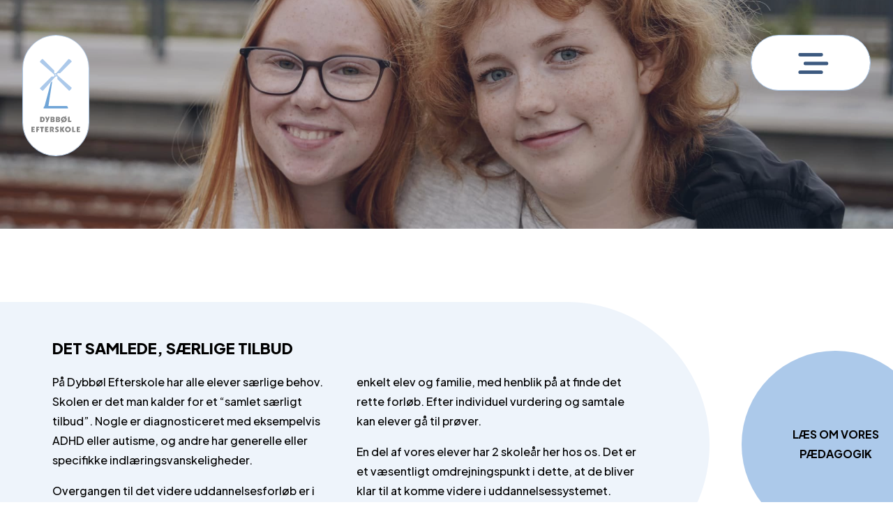

--- FILE ---
content_type: text/css
request_url: https://dybboelefterskole.dk/wp-content/themes/divi-child/style.css?ver=4.27.4
body_size: 96
content:
/*
 Theme Name:     Dybbøl Efterskole
 Theme URI:      https://www.dybboelefterskole.dk/
 Description:    Lavet af Marginal
 Author:         Marginal
 Author URI:     https://marginal.dk/
 Template:       Divi
 Version:        1.0.0
*/
 
 
/* =Theme customization starts here
------------------------------------------------------- */


--- FILE ---
content_type: image/svg+xml
request_url: https://dybboelefterskole.dk/wp-content/uploads/2022/07/Rectangle-38.svg
body_size: 313
content:
<svg xmlns="http://www.w3.org/2000/svg" xmlns:xlink="http://www.w3.org/1999/xlink" width="1043.958" height="548" viewBox="0 0 1043.958 548">
  <defs>
    <filter id="Rectangle_38" x="0" y="0" width="1043.958" height="548" filterUnits="userSpaceOnUse">
      <feOffset dx="-8" dy="9" input="SourceAlpha"/>
      <feGaussianBlur stdDeviation="3" result="blur"/>
      <feFlood flood-opacity="0.161"/>
      <feComposite operator="in" in2="blur"/>
      <feComposite in="SourceGraphic"/>
    </filter>
  </defs>
  <g transform="matrix(1, 0, 0, 1, 0, 0)" filter="url(#Rectangle_38)">
    <rect id="Rectangle_38-2" data-name="Rectangle 38" width="1025.958" height="530" rx="265" transform="translate(17)" fill="#f7f7f7"/>
  </g>
</svg>


--- FILE ---
content_type: image/svg+xml
request_url: https://dybboelefterskole.dk/wp-content/uploads/2022/07/Rectangle-37.svg
body_size: 99
content:
<svg xmlns="http://www.w3.org/2000/svg" width="1922.477" height="650" viewBox="0 0 1922.477 650">
  <path id="Rectangle_37" data-name="Rectangle 37" d="M300,0H1622.477a300,300,0,0,1,300,300V650a0,0,0,0,1,0,0H0a0,0,0,0,1,0,0V300A300,300,0,0,1,300,0Z" fill="#acc9ea"/>
</svg>


--- FILE ---
content_type: image/svg+xml
request_url: https://dybboelefterskole.dk/wp-content/uploads/2022/07/Path-46.svg
body_size: 396
content:
<svg xmlns="http://www.w3.org/2000/svg" width="682.168" height="682.552" viewBox="0 0 682.168 682.552">
  <path id="Path_46" data-name="Path 46" d="M270.707,246.2a24.868,24.868,0,0,0-5.436-15.536l9.953-9.709h35.767L490.82,41.008S476.757,14.063,443.375,0L249.621,221.545a25.506,25.506,0,0,0-3.89-.334,24.861,24.861,0,0,0-15.357,5.306l.4-.863L220.951,215.6V179.829L41.008,0S14.063,14.063,0,47.445L221.3,240.987a25.525,25.525,0,0,0-.545,5.208,24.833,24.833,0,0,0,5.428,15.519l-.529-.244L215.6,271.293H179.829L0,451.236s14.063,26.945,47.445,41.008l193.721-221.5a25.538,25.538,0,0,0,4.565.431,24.846,24.846,0,0,0,14.348-4.549l9.79,10.026v35.767L449.812,492.244s26.945-14.063,41.008-47.445L270.073,251.746a25.009,25.009,0,0,0,.635-5.55m-24.976,9.31a9.31,9.31,0,1,1,9.31-9.31,9.308,9.308,0,0,1-9.31,9.31" transform="translate(275.259) rotate(34)" fill="#fff"/>
</svg>


--- FILE ---
content_type: image/svg+xml
request_url: https://dybboelefterskole.dk/wp-content/uploads/2022/07/Group-7.svg
body_size: 2318
content:
<svg id="Group_7" data-name="Group 7" xmlns="http://www.w3.org/2000/svg" xmlns:xlink="http://www.w3.org/1999/xlink" width="62.529" height="94.071" viewBox="0 0 62.529 94.071">
  <defs>
    <clipPath id="clip-path">
      <rect id="Rectangle_4" data-name="Rectangle 4" width="62.529" height="94.071" fill="none"/>
    </clipPath>
  </defs>
  <g id="Group_6" data-name="Group 6" clip-path="url(#clip-path)">
    <path id="Path_3" data-name="Path 3" d="M38.462,20.552a2.077,2.077,0,0,0-.454-1.3l.831-.811h2.986L56.838,3.422A8.365,8.365,0,0,0,52.877,0L36.7,18.494a2.129,2.129,0,0,0-.325-.028,2.075,2.075,0,0,0-1.282.443l.033-.071-.82-.84V15.011L19.286,0A8.365,8.365,0,0,0,15.863,3.96L34.338,20.117a2.131,2.131,0,0,0-.046.435,2.073,2.073,0,0,0,.453,1.3l-.044-.02-.84.82H30.875L15.863,37.669a8.365,8.365,0,0,0,3.961,3.423L36,22.6a2.132,2.132,0,0,0,.381.036,2.074,2.074,0,0,0,1.2-.38l.817.837V26.08L53.414,41.093a8.365,8.365,0,0,0,3.423-3.961L38.409,21.015a2.088,2.088,0,0,0,.053-.463m-2.085.777a.777.777,0,1,1,.777-.777.777.777,0,0,1-.777.777" transform="translate(-5.086 0)" fill="#acc9ea"/>
    <path id="Path_4" data-name="Path 4" d="M34.077,42.217,32.2,44.09l-7.878,29.7a4.027,4.027,0,0,0-1.368,3.389H54.292s-.119-2.5-1.427-3.151H29.142Z" transform="translate(-7.36 -13.535)" fill="#70a5d7"/>
    <path id="Path_5" data-name="Path 5" d="M0,134.976v-6.913H4.056l.364,1.544H1.86v1.151H3.711v1.4H1.86v1.276H4.574l-.383,1.544Z" transform="translate(0 -41.058)" fill="#828282"/>
    <path id="Path_6" data-name="Path 6" d="M9.146,135.053v-6.99h3.577l.4,1.63H11.006v1.314h1.515v1.486H11.006V134.9Z" transform="translate(-2.932 -41.058)" fill="#828282"/>
    <path id="Path_7" data-name="Path 7" d="M16.146,129.75l.421-1.688h4.565v1.717H19.608v5.12l-1.86.154v-5.3Z" transform="translate(-5.177 -41.058)" fill="#828282"/>
    <path id="Path_8" data-name="Path 8" d="M25.744,134.976v-6.913H29.8l.364,1.544H27.6v1.151h1.851v1.4H27.6v1.276h2.713l-.383,1.544Z" transform="translate(-8.254 -41.058)" fill="#828282"/>
    <path id="Path_9" data-name="Path 9" d="M34.89,135.052v-6.99h2.55a3.2,3.2,0,0,1,1.582.317,1.882,1.882,0,0,1,.758.759,2.278,2.278,0,0,1,.268,1.113,1.759,1.759,0,0,1-1.208,1.766l1.553,2.851-1.917.221-1.726-3.22v3.03Zm1.86-5.447v2.09h.317a1.155,1.155,0,0,0,.81-.3.986.986,0,0,0,.331-.762.954.954,0,0,0-.306-.758,1.287,1.287,0,0,0-.873-.268Z" transform="translate(-11.186 -41.058)" fill="#828282"/>
    <path id="Path_10" data-name="Path 10" d="M44.685,134.543l.374-1.467a2.991,2.991,0,0,0,1.457.4,1.379,1.379,0,0,0,.743-.173.538.538,0,0,0,.273-.479.486.486,0,0,0-.125-.346,1.315,1.315,0,0,0-.469-.268q-.547-.23-.834-.374l-.221-.116-.355-.249a2,2,0,0,1-.211-.173c-.051-.044-.1-.092-.153-.143a1.6,1.6,0,0,1-.384-1.151,1.952,1.952,0,0,1,.719-1.534,2.624,2.624,0,0,1,1.783-.624q.22,0,.431.02a2.482,2.482,0,0,1,.422.076,6.564,6.564,0,0,1,1.074.336L48.9,129.8c-.1-.052-.158-.084-.187-.1s-.085-.032-.168-.058a2.812,2.812,0,0,0-1.045-.211,1.156,1.156,0,0,0-.643.135.628.628,0,0,0-.192.206.473.473,0,0,0-.086.235q0,.326.585.585l.556.268.2.105.431.23a1.824,1.824,0,0,1,1.035,1.7,2.121,2.121,0,0,1-.182.839,1.947,1.947,0,0,1-.48.7,2.9,2.9,0,0,1-1.995.633,4.05,4.05,0,0,1-1-.115,6.047,6.047,0,0,1-1.05-.4" transform="translate(-14.326 -40.99)" fill="#828282"/>
    <path id="Path_11" data-name="Path 11" d="M54.1,135v-6.923l1.86-.135v2.944L57.58,127.9l1.975.24-1.8,3.042,1.994,3.623-2.033.23-1.755-3.574v3.385Z" transform="translate(-17.344 -41.007)" fill="#828282"/>
    <path id="Path_12" data-name="Path 12" d="M63.441,131.464a3.452,3.452,0,0,1,1.036-2.57,3.867,3.867,0,0,1,5.226,0,3.707,3.707,0,0,1,0,5.14,3.867,3.867,0,0,1-5.226,0,3.449,3.449,0,0,1-1.036-2.569m3.644-1.937a1.715,1.715,0,0,0-1.294.556,1.93,1.93,0,0,0-.528,1.381,1.954,1.954,0,0,0,.522,1.385,1.7,1.7,0,0,0,1.3.561,1.724,1.724,0,0,0,1.3-.556,2.082,2.082,0,0,0,0-2.771,1.726,1.726,0,0,0-1.3-.556" transform="translate(-20.34 -40.999)" fill="#828282"/>
    <path id="Path_13" data-name="Path 13" d="M76.808,134.944V128.1l1.86-.135v5.351h2.455l-.364,1.63Z" transform="translate(-24.625 -41.026)" fill="#828282"/>
    <path id="Path_14" data-name="Path 14" d="M85.3,134.976v-6.913H89.36l.365,1.544H87.164v1.151h1.851v1.4H87.164v1.276h2.714l-.384,1.544Z" transform="translate(-27.349 -41.058)" fill="#828282"/>
    <path id="Path_15" data-name="Path 15" d="M16.556,116.089v-6.913h2.167a4.976,4.976,0,0,1,1.164.135,3.027,3.027,0,0,1,.945.383,3.142,3.142,0,0,1,1.112,1.232,3.618,3.618,0,0,1,.422,1.711,3.246,3.246,0,0,1-1.031,2.5,3.791,3.791,0,0,1-2.68.954Zm1.86-5.235v3.615h.374a1.588,1.588,0,0,0,1.218-.518,1.86,1.86,0,0,0,.48-1.314,1.788,1.788,0,0,0-.48-1.275,1.6,1.6,0,0,0-1.218-.508Z" transform="translate(-5.308 -35.003)" fill="#828282"/>
    <path id="Path_16" data-name="Path 16" d="M25.687,109.232l1.946-.211,1.179,3.059,1.045-3.059,1.851.211-2.991,6.92-1.956-.23,1.084-2.265Z" transform="translate(-8.236 -34.953)" fill="#828282"/>
    <path id="Path_17" data-name="Path 17" d="M36.146,116.09v-6.913h2.809c.115,0,.246.006.393.019s.294.029.441.048a1.865,1.865,0,0,1,1.1.609,1.738,1.738,0,0,1,.408,1.174,1.607,1.607,0,0,1-.268.911,1.484,1.484,0,0,1-.719.575,1.747,1.747,0,0,1,1.151,1.688,1.686,1.686,0,0,1-.613,1.4,2.758,2.758,0,0,1-1.755.489Zm1.86-4.1h.367a2.919,2.919,0,0,0,.386-.019.907.907,0,0,0,.27-.086.67.67,0,0,0,.434-.643q0-.738-.994-.738h-.463Zm0,2.781h.518q1.016,0,1.016-.863a.834.834,0,0,0-.115-.446.734.734,0,0,0-.317-.283,2.061,2.061,0,0,0-.623-.067h-.48Z" transform="translate(-11.589 -35.003)" fill="#828282"/>
    <path id="Path_18" data-name="Path 18" d="M46.251,116.09v-6.913H49.06c.115,0,.246.006.393.019s.294.029.441.048a1.865,1.865,0,0,1,1.1.609,1.738,1.738,0,0,1,.408,1.174,1.607,1.607,0,0,1-.268.911,1.484,1.484,0,0,1-.719.575,1.747,1.747,0,0,1,1.151,1.688,1.686,1.686,0,0,1-.613,1.4,2.758,2.758,0,0,1-1.755.489Zm1.86-4.1h.367a2.92,2.92,0,0,0,.386-.019.907.907,0,0,0,.27-.086.67.67,0,0,0,.434-.643q0-.738-.994-.738h-.463Zm0,2.781h.518q1.016,0,1.016-.863a.834.834,0,0,0-.115-.446.734.734,0,0,0-.317-.283,2.061,2.061,0,0,0-.623-.067h-.48Z" transform="translate(-14.829 -35.003)" fill="#828282"/>
    <path id="Path_19" data-name="Path 19" d="M69.13,116.058v-6.846l1.86-.135v5.351h2.455l-.364,1.63Z" transform="translate(-22.164 -34.971)" fill="#828282"/>
    <path id="Path_20" data-name="Path 20" d="M62.069,109.535a3.777,3.777,0,0,0-.29-.255l.846-1.3-.717-.466-.861,1.326a3.846,3.846,0,0,0-1.586-.321,3.586,3.586,0,0,0-2.618,1.016,3.707,3.707,0,0,0,0,5.14c.085.083.172.16.262.233l-.853,1.314.717.465.865-1.332a3.858,3.858,0,0,0,1.627.336,3.571,3.571,0,0,0,2.608-1.016,3.707,3.707,0,0,0,0-5.14m-4.44,2.57a1.932,1.932,0,0,1,.527-1.381,1.717,1.717,0,0,1,1.295-.556,1.828,1.828,0,0,1,.656.118l-2.027,3.12a1.962,1.962,0,0,1-.451-1.3m3.126,1.39a1.725,1.725,0,0,1-1.3.556,1.782,1.782,0,0,1-.686-.13l2.04-3.14a2.085,2.085,0,0,1-.05,2.714" transform="translate(-17.892 -34.47)" fill="#828282"/>
  </g>
</svg>


--- FILE ---
content_type: image/svg+xml
request_url: https://dybboelefterskole.dk/wp-content/uploads/2022/07/Group-106.svg
body_size: 20162
content:
<svg xmlns="http://www.w3.org/2000/svg" xmlns:xlink="http://www.w3.org/1999/xlink" width="467.963" height="503.815" viewBox="0 0 467.963 503.815">
  <defs>
    <clipPath id="clip-path">
      <rect id="Rectangle_13" data-name="Rectangle 13" width="467.963" height="503.815" fill="#fff" stroke="#3d5a80" stroke-width="2"/>
    </clipPath>
  </defs>
  <g id="Group_106" data-name="Group 106" transform="translate(-1375.887 -4930.328)">
    <g id="Group_26" data-name="Group 26" transform="translate(1375.887 4930.328)">
      <g id="Group_12" data-name="Group 12" clip-path="url(#clip-path)">
        <path id="Path_5" data-name="Path 5" d="M218.875.116A3.509,3.509,0,0,0,216.6.333a11.172,11.172,0,0,0-3.989,2.509,45.667,45.667,0,0,0-3.726,4.441,20.363,20.363,0,0,1-4.55,4.2c-1.723,1.161-3.543,2.178-5.182,3.463a12.945,12.945,0,0,0-3.646,4.456c-.872,1.732-1.5,3.589-2.5,5.258a10.249,10.249,0,0,1-4.627,4.014c-1.933.893-4.025,1.373-6.029,2.075-1.979.692-3.9,1.538-5.855,2.293a25.269,25.269,0,0,1-5.869,1.644,23.94,23.94,0,0,1-6.482-.427c-2.565-.362-5.345-.391-7.479,1.285-1.955,1.532-3.092,3.951-4.45,5.974a23.825,23.825,0,0,1-3.5,4.268c-1.442,1.338-3.055,2.474-4.54,3.761-3.252,2.824-4.939,6.428-6.158,10.492a72.347,72.347,0,0,1-4.587,12.349,111.883,111.883,0,0,1-6.7,10.974c-4.559,6.841-9.355,14.422-16.682,18.6a34.573,34.573,0,0,1-13.167,4,44.221,44.221,0,0,1-6.449.4,34.264,34.264,0,0,1-5.762-.821c-3.749-.767-7.651-1.846-11.512-1.473a11.5,11.5,0,0,0-4.909,1.582c-1.317.8-2.4,1.915-3.694,2.734a6.734,6.734,0,0,1-5.2.736c-1.772-.422-3.345-1.389-5.082-1.912-3.527-1.063-7.145.618-10.088,2.494a54.885,54.885,0,0,0-9.226,7.847c-2.787,2.806-5.629,5.6-8.234,8.578A70.165,70.165,0,0,0,14.755,145.46c-2.953,7.106-4.739,14.57-6.518,22.032-.609,2.556-1.364,6.21,1.251,7.922a.789.789,0,0,0,.943-.121c1.95-1.912,2.54-4.424,3.607-6.818a2.119,2.119,0,0,1,1.222,2.182,19.6,19.6,0,0,0,.344,3.418,5.885,5.885,0,0,0,.715,2.242,5.642,5.642,0,0,0,1.615,1.269,41.926,41.926,0,0,1,6.4,4.886c1.935,1.93,2.882,4.31,3.98,6.757.83,1.85,1.865,3.973,3.829,4.834,2.167.95,4.845-.01,6.706-1.231A6.771,6.771,0,0,0,42,187.117a11.329,11.329,0,0,0-2.472-7.218c-1.412-1.572-3.27-1.647-5.2-2.035-2.282-.458-3.11-2.053-3.4-4.218-.322-2.407-.206-4.848-.288-7.268-.075-2.188-.429-4.18,1.492-5.666,1.746-1.35,3.589-2.4,4.964-4.184a52.877,52.877,0,0,1,3.806-4.813,7.059,7.059,0,0,1,2.336-1.76c.8-.309,2.126-.185,2.209.9s-.883,2.186-1.125,3.225a6.358,6.358,0,0,0,.457,3.462c.417,1.213.453,1.909-.687,2.725a4.594,4.594,0,0,1-2.755.868c-1.469-.007-3.008-.515-4.336.366-1.917,1.271-2.481,4.388-2.8,6.472-.2,1.333-.264,3.1,1.26,3.658,1.162.424,2.476.058,3.675.326a3.805,3.805,0,0,1,2.151,1.289c.759.951.36,2.409.616,3.535.537,2.366,3.5,2.77,5.528,2.9a9.339,9.339,0,0,0,6.471-2.105,11.687,11.687,0,0,0,3.411-5.861A23.634,23.634,0,0,1,58.478,168a21.739,21.739,0,0,1,2.284-3.463c1.569-2.079,3.019-4.16,3.124-6.852.084-2.191-.838-3.927-1.516-5.93-.736-2.177.591-3.564,1.995-5.1a19.33,19.33,0,0,0,2.882-4.153c.774-1.513,1.516-3.437.852-5.123a4.064,4.064,0,0,0-4.256-2.278c-1.721.232-3.153,1.487-4.358,2.645-1.5,1.448-2.852,3.067-4.467,4.4-1.275,1.05-3.277,2.239-4.933,1.282-1.008-.583-1.179-1.959-1.383-3a10.312,10.312,0,0,0-.986-3c-.312-.58-1.143-1.543-1.073-2.244.1-.94,1.975-1.2,2.686-1.013a22.123,22.123,0,0,1,3.173,1.647,4.235,4.235,0,0,0,3.191.219c2.272-.808,3.5-3.127,4.639-5.084.559-.961,1.193-1.861,1.819-2.779.6-.877,1.343-2.066,2.42-2.4,1.353-.424,2.235.732,2.227,1.95-.008,1.148-.326,2.271-.352,3.419a.77.77,0,0,0,.75.748c2.123.275,4.257-.7,6.067-1.708a61.99,61.99,0,0,0,6.461-4.391A48.675,48.675,0,0,1,85.7,121.91c1.423-.751,3.133-1.142,4.517-.066a5.914,5.914,0,0,1,1.576,2.91c.658,1.812,1.81,3.387,3.89,3.465,1.952.073,3.872-1.052,5.472-2.04,1.982-1.226,3.832-2.67,5.864-3.815a16.476,16.476,0,0,1,8.76-1.634c3.284.133,6.645.912,9.932.61,2.186-.2,3.481-1.365,5.135-2.657a7.008,7.008,0,0,1,3.59-1.808,16.467,16.467,0,0,1,3.171.538,12.377,12.377,0,0,0,4.626-.266,17.032,17.032,0,0,1,5.031-.79c1.378.1,2.719.475,4.109.443a15.3,15.3,0,0,0,4.431-1.016,8.994,8.994,0,0,1,4.808-.558,14.089,14.089,0,0,1,4.5,2.047c2.8,1.775,5.443,3.768,8.288,5.473a58.139,58.139,0,0,0,8.747,4.338c1.844.718,4.2,1.543,6.137.657,1.488-.68,2.182-2.228,2.692-3.69.814-2.34,1.44-4.73,2.308-7.056.737-1.975,1.54-3.926,2.4-5.853q.741-1.462,1.56-2.879a49.287,49.287,0,0,1,7.226-9.149c2.543-2.692,5.208-5.5,6.775-8.9,1.625-3.525,1.361-7.016.236-10.654-1.2-3.884-3.255-7.782-3.327-11.922-.065-3.7,1.43-7.353,2.256-10.914.705-3.046,1.353-6.678-.716-9.351a13.781,13.781,0,0,0-3.554-2.929,7.347,7.347,0,0,1-3.045-2.86,15.366,15.366,0,0,1-1.057-5.024,23.518,23.518,0,0,1,.057-5.186,19.824,19.824,0,0,1,4.972-10.037c1.854-2.191,3.927-4.195,5.68-6.466,1.306-1.691,2.534-3.444,3.687-5.241a30.371,30.371,0,0,0,3.143-5.882c.427-1.172.849-3.078-.69-3.632" transform="translate(2.908 0)" fill="#fff" stroke="#3d5a80" stroke-width="2"/>
        <path id="Path_6" data-name="Path 6" d="M12.251,251.59q.244.729.493,1.458c.029.087.061.173.09.258,0-.063-.007-.127-.01-.192q-.236-.712-.458-1.427c-.037-.033-.076-.064-.115-.1" transform="translate(4.66 95.694)" fill="#fff" stroke="#3d5a80" stroke-width="2"/>
        <path id="Path_7" data-name="Path 7" d="M245.052,180.22c-.748-1.169-2.291-1.393-3.426-2.028a5.36,5.36,0,0,1-2.258-2.485c-1.16-2.516-.7-5.829-4.068-6.576-2.7-.6-5.733.218-8.357.852-2.572.621-5.124,1.458-7.748,1.828-5.788.817-13.187,1.456-18.395-1.763a13.38,13.38,0,0,1-3.173-2.966v-.007a15.057,15.057,0,0,0-1.6-4.659,20.415,20.415,0,0,0-1.879-2.489c-.36-.442-.714-.886-1.082-1.321a11.685,11.685,0,0,1-.816-1.042,3,3,0,0,1,.479-.721.383.383,0,0,0,.6-.229,1.836,1.836,0,0,1,.177-.444c.214-.146.44-.283.681-.415a3.1,3.1,0,0,0,1.828-2.282,4.168,4.168,0,0,0,.865-1.742,6.151,6.151,0,0,0-.132-2.537,25.322,25.322,0,0,0-1.738-4.721c-.8-1.785-1.7-3.521-2.567-5.276a46.957,46.957,0,0,1-2.291-5.276c-.584-1.674-1.046-3.4-1.507-5.11-.611-2.267-1.164-4.558-1.59-6.87a64.938,64.938,0,0,1,0-9.139,47.491,47.491,0,0,1,1.532-7.832,20.88,20.88,0,0,0,.686-4.111,3.181,3.181,0,0,0-.722-2.625,7.415,7.415,0,0,0-2.774-1.117c-1.307-.353-2.635-.618-3.962-.893A19.757,19.757,0,0,1,174.994,94c-3.093-1.968-5.789-4.511-8.972-6.347-1.44-.83-3.2-1.754-4.915-1.543-1.528.188-2.875,1.09-4.37,1.42-1.979.438-3.978.068-5.969-.066a22.011,22.011,0,0,0-4.968.235,10.757,10.757,0,0,0-6.428,3.422c-2.467,2.677-4.178,5.994-6.1,9.059-.886,1.415-1.782,2.853-2.755,4.21-.489.679-1.147,1.524-2.1,1.34-1.126-.218-1.605-1.734-1.934-2.653a16.161,16.161,0,0,1-.756-3.408c-.21-1.609-.167-3.63-1.949-4.3a10.687,10.687,0,0,0-4.407-.316,32.712,32.712,0,0,0-5.441.908A50.712,50.712,0,0,0,103.815,99.6a34.127,34.127,0,0,0-7.382,4.6c-2.2,1.89-4.136,4.337-3.946,7.383a2.8,2.8,0,0,0,1.371,2.594,10.485,10.485,0,0,1,2.914,2.515,3.668,3.668,0,0,1,.958,3.265A26.062,26.062,0,0,1,96,123.347a10.357,10.357,0,0,0-1.418,4.247,7.162,7.162,0,0,0,1.908,4.713c1.578,1.8,3.452,3.608,2.918,6.214-.4,1.96-1.789,3.588-2.929,5.167a5.4,5.4,0,0,0-1.136,1.932c-.033.193-.065.2.041.315a1.984,1.984,0,0,0,1.016.327c2.6.418,4.546-2.24,7.171-1.944,2.908.327,3.009,3.764,2.737,5.989-.149,1.213-.32,2.435-.512,3.643a30.38,30.38,0,0,0-.752,5.182c.021,1.2.311,2.722,1.581,3.143a7.816,7.816,0,0,1,2.667,1.115c1.375,1.093,2.287,3.042.889,4.5-1.211,1.259-3.295,1.587-4.957,1.6-1.68.015-3.75-.305-4.913-1.648-1.22-1.409-1.079-3.7-.937-5.429.138-1.669.693-3.811.029-5.423-.854-2.076-4.323-1.288-5.886-.765-2.708.9-5.419,3.27-4.972,6.363a3.085,3.085,0,0,1-.2,2.275,5.115,5.115,0,0,1-3.022,1.627c-1.607.435-3.8.649-4.765-1.045-.821-1.445-.349-3.405.08-4.895.983-3.415,2.707-6.583,3.926-9.918a46.745,46.745,0,0,0,3.07-12.473c.268-3.663-.273-8.133-4.171-9.66-5.615-2.2-12.7,1.788-16.029,6.259a11.8,11.8,0,0,0-2.084,3.913,1.525,1.525,0,0,0,.19,1.233l.007.008a1.168,1.168,0,0,0,.2-.021,1.82,1.82,0,0,1,1.121.269c.493.3.511.526,1.106.461a2.471,2.471,0,0,1,1.092.006c1.088.367,1.136,1.872.86,2.792-.647,2.155-4.071,2.845-6,3-.581.046-1.28-.127-1.783.163-1.056.61-1.794,2.123-2.5,3.071a13.487,13.487,0,0,1-2.37,2.641c-1.24.988-2.694,1.6-4.011,2.472-.867.571-2.08,1.471-1.883,2.664a5.726,5.726,0,0,0,1.866,2.679c1,1.008,2.053,1.955,3,3.008a6.857,6.857,0,0,1,2,3.118,3.178,3.178,0,0,1-.849,2.3,7.639,7.639,0,0,0-1.458,4.326,16.914,16.914,0,0,1-.313,4.833,6.985,6.985,0,0,1-1.913,2.926,3.23,3.23,0,0,1-4.312.16c-3.175-2.351-4.112-6.573-6.794-9.324-1.941-1.99-5.688-1.645-8.2-1.495-3.15.188-6.472.7-9.549-.262a9.649,9.649,0,0,1-5.628-4.9c-1.367-2.537-2.119-5.484-3.985-7.727s-4.109-3.868-4.975-6.762c-.4-1.336-.986-5.3-3.046-5.016-1.484.2-1.916,2.526-2.145,3.681a35,35,0,0,0-.491,6.7c-.006,1.826.1,3.651.08,5.477-.029,3.069-1.186,5.942-2.329,8.74A35.92,35.92,0,0,0,.562,175a20.571,20.571,0,0,0-.442,5.959c.231,4.258,1.4,8.387,2.28,12.539,1.738,8.188.834,16.432-.253,24.639A239.165,239.165,0,0,0,.31,242.817a127.982,127.982,0,0,0,1.256,24.924c.635,3.77,1.605,7.466,2.6,11.153a86.385,86.385,0,0,0,3.425,10.594.633.633,0,0,1-.548.9,27.212,27.212,0,0,1-1.159,8.37c-.925,3.525-2.242,6.934-3.461,10.364a42.653,42.653,0,0,0-2.334,7.413,5.554,5.554,0,0,0,1.989,5.477c2.213,1.83,5.033,2.763,7.258,4.624a19.056,19.056,0,0,1,2.9,3.093c.705.923,1.449,2.3,2.512,2.874,1.412.769,2.646-1.4,3.011-2.527a7.011,7.011,0,0,0,.116-3.34c-.83-4.837-4.343-9.193-4.111-14.223a.742.742,0,0,1,.925-.7c.112.026.219.058.329.088-.037-.179-.076-.364-.116-.566a.41.41,0,0,1,.79-.217c.15.388.3.784.442,1.186a7.366,7.366,0,0,1,1.365.809.591.591,0,0,1,.595.224c.322.41.629.83.929,1.255a14.509,14.509,0,0,1,1.921,3.022c1.244,2.17,2.348,4.43,3.538,6.633a.631.631,0,0,1,.393.334c1.026,2.028,2.929,3.734,3.63,5.9.48.587.988,1.157,1.532,1.7a.789.789,0,0,1,.145.812.593.593,0,0,1-.017.326.943.943,0,0,1-.148.258,9.259,9.259,0,0,0,4.794.284c2.392-.382,4.69-.767,7.007.193,4.37,1.812,6.109,6.824,7.6,10.931a17.71,17.71,0,0,1,1.3,8.833c-.414,2.512-1.674,4.695-1.651,7.3.021,2.378.548,4.748.277,7.127s-1.431,4.765-.727,7.154c1.045,3.55,5.232,5.883,3.539,9.9-1.017,2.417-2.733,4.468-3.556,6.978a15,15,0,0,0-.106,7.573,27.055,27.055,0,0,1,.335,8.319c-.164,1.389-.395,2.768-.616,4.147a11.072,11.072,0,0,0-.261,3.557c.3,1.742,1.915,2.355,3.4,2.9,2.083.762,4.475,1.979,6.744,1.619,1.794-.286,3.363-1.5,5.062-2.1a13.728,13.728,0,0,1,6.431-.6c4.86.621,9.424,2.689,14.008,4.305,3.949,1.391,8.571,1.576,11.65,4.69,1.441,1.459,2.6,3.165,4.076,4.6,2.336,2.267,4.953,2.522,7.943,1.463,2.505-.888,4.823-2.224,7.334-3.122a37.581,37.581,0,0,0,7.7-3.242c2.933-1.87,3.593-6.045,5.479-8.787,1.593-2.315,4.7-3.684,6.847-1.118,2.042,2.441,1.322,6.257,2.3,9.12a4.5,4.5,0,0,0,3.8,3.055c1.357.25,2.236-.149,2.307-1.589.123-2.485-1.242-5.426-2.681-7.392a.78.78,0,0,1,.276-1.052,4.409,4.409,0,0,1,4.753-.507c1.694.779,3.063,2.342,4.884,2.834,2.1.565,4.162-.585,6.209-.857a8.98,8.98,0,0,1,5.723,1.449c1.819,1.028,4.065,2.576,6.049,1.052,2.577-1.981.946-4.686-.371-6.856-2.329-3.835-3.7-8.531-7.718-10.988a53.878,53.878,0,0,0-5.862-2.773,19.884,19.884,0,0,1-4.072-2.581c-2.706-2.134-5.418-4.951-8.858-5.835a5.918,5.918,0,0,0-5.125,1.07,2.558,2.558,0,0,0-1.311,2.185c.211,1.91,2.769,3.481,4.173,4.454,1.995,1.383,4.123,2.576,6.065,4.033.839.631,2.072,1.556,2.344,2.679a1.653,1.653,0,0,0,1.2-.33.782.782,0,0,1,.8,0,3.231,3.231,0,0,1,.293,5.417c-2.272,1.8-5.154-.16-7.106-1.521a23.375,23.375,0,0,1-3.588-3.077,16.624,16.624,0,0,0-4.126-3.523c-1.826-.965-3.854-1.462-5.6-2.585-.676-.435-1.452-1.416-2.2-1.672-.872-.3-2.5.607-3.285.908-1.5.576-2.926,1.386-4.481,1.819a5.485,5.485,0,0,1-6-2.047c-.89-1.4.036-2.715,1.215-3.546a24.633,24.633,0,0,1,5.463-2.5c2.338-.9,4.113-2.021,5.256-4.4,1.313-2.736,1.524-5.879,3.252-8.442,1.59-2.359,4.006-3.938,6.155-5.733,2.485-2.072,4-4.465,3.876-7.806-.117-3.2-1.967-5.549-3.554-8.172a19.671,19.671,0,0,1-1.928-4.337c-.577-1.835-1.592-3.467-2.25-5.267-.807-2.2-1.186-4.505.933-5.963.957-.658,1.946-1.28,2.95-1.861a4.354,4.354,0,0,0,2.267-2.18,8.543,8.543,0,0,0-.023-4.769c-.273-1.143-.712-3.016-1.777-3.708-1.34-.872-3.978-.344-5.454-.224-2.272.186-4.544.512-6.824.573-1.061.028-3.14.157-3.548-1.172-.491-1.6,2.583-2.686,3.563-3.207,1.05-.558,2.464-1.019,2.741-2.272.25-1.122.37-2.211,1.647-2.583,1.531-.446,2.567.854,3.995,1.023a10.046,10.046,0,0,0,3.891-.676,19.792,19.792,0,0,0,8.22-4.515c2.895-2.98,1.859-6.866-.276-9.93-1.79-2.567-4.486-5.532-7.519-6.591-2.178-.759-4.559-.881-6.7-1.731-1.877-.745-2.986-2.336-1.789-4.243,1.164-1.857,4.009-1.447,5.851-1.209a12.207,12.207,0,0,1,6.557,2.4c1.408,1.15,2.6,2.642,4.257,3.456a8.494,8.494,0,0,0,4.731.549,28.959,28.959,0,0,0,9.958-3.317,19.067,19.067,0,0,0,7.669-6.783,17.684,17.684,0,0,0,1.89-8.366c0-2.671-1.389-4.166-4.01-4.628s-5.519.508-8.014-.627c-1.7-.773-3.479-3.423-1.924-5.12,1.376-1.5,3.973-1.389,5.8-1.836,2.944-.718,5.614-2.287,8.575-2.971,2.621-.6,5.381-.416,7.161,1.83,1.731,2.182,1.749,5.215,4.207,6.721,2.254-1.818,1.738-4.964,1.782-7.593a10.6,10.6,0,0,1,.624-3.81,27.292,27.292,0,0,1,2.376-3.952,7.979,7.979,0,0,0,1.182-5.538c-.247-1.727-.705-3.4-.856-5.145-.6-6.975-1.72-13.964-1.394-20.983a32.759,32.759,0,0,1,6.2-17.967,13.573,13.573,0,0,1,6.384-5.3,9.207,9.207,0,0,1,7.6.729A6.826,6.826,0,0,1,206.91,214c-.1,1.748-.449,4.873-2.547,5.41-1.576.4-3.169-.86-4.5-1.492a3.78,3.78,0,0,0-2.54-.509c-1.673.451-2.048,1.908-1.436,3.346a15.638,15.638,0,0,0,2.222,3.38c.547.69,1.143,1.54,2.082,1.632a17.623,17.623,0,0,0,3.168-.344,12.87,12.87,0,0,1,4.084.077c4.047.951.954,5.374,1.092,7.966.036.7,1.1,3.8,2.084,2.982.464-.388.6-1.488.718-2.033a26.827,26.827,0,0,0,.438-2.886c.184-1.716.244-3.444.447-5.157a17.718,17.718,0,0,1,1.231-4.264c1.028-2.642,3.628-8.7,7.477-6.711a4.618,4.618,0,0,1,2.359,4.938c-.28,2.16-1.661,4.468-1.269,6.677.255,1.441,1.605,2.242,2.882,2.707a2.18,2.18,0,0,0,2.029.022c1.148-.881.928-3.3.893-4.555a38.758,38.758,0,0,1-.161-4.816c.276-2.808,2.135-5.423,3.728-7.649,1.892-2.643,3.9-5.2,5.821-7.828a27.9,27.9,0,0,0,4.428-7.874c.49-1.532.725-3.124,1.182-4.664.378-1.28.821-2.54,1.234-3.808.723-2.222,2.427-6.08.994-8.321m-49.527-30.137a25.122,25.122,0,0,0-1.64-3.5c-.037-.172-.073-.344-.11-.515-.137-.617-.282-1.234-.461-1.84a38.922,38.922,0,0,1,1.652,3.866,12.058,12.058,0,0,1,.559,1.993" transform="translate(0 32.739)" fill="#fff" stroke="#3d5a80" stroke-width="2"/>
        <path id="Path_8" data-name="Path 8" d="M17.932,261.222A15.509,15.509,0,0,0,19.568,264c.048.04.092.084.141.124l.075.058.007.006.162.116c.046.032.092.061.139.092-.33-.435-.654-.872-.966-1.32-.42-.6-.823-1.217-1.193-1.852" transform="translate(6.821 99.357)" fill="#fff" stroke="#3d5a80" stroke-width="2"/>
        <path id="Path_9" data-name="Path 9" d="M27.829,279.385a25.688,25.688,0,0,0-1.912-5.966,19.1,19.1,0,0,0-3.211-5,8.686,8.686,0,0,0-4.314-2.743,4,4,0,0,0-2.355.017,2.2,2.2,0,0,0-1.32,1.481,7.47,7.47,0,0,0,.609,4.359,38.6,38.6,0,0,0,1.961,4.38c.885,1.739,1.814,3.454,2.848,5.11A22.826,22.826,0,0,0,24.6,286.6a8.342,8.342,0,0,0,1.255.883.747.747,0,0,0,.893-.115,3.475,3.475,0,0,0,.276-.386.738.738,0,0,0,.475-.309,3.271,3.271,0,0,0,.235-.611,7.888,7.888,0,0,0,.275-1.095,15.731,15.731,0,0,0-.178-5.585" transform="translate(5.544 100.987)" fill="#fff" stroke="#3d5a80" stroke-width="2"/>
        <path id="Path_10" data-name="Path 10" d="M15.81,266.78c-.026.039-.037.065,0,0" transform="translate(6.004 101.471)" fill="#fff" stroke="#3d5a80" stroke-width="2"/>
        <path id="Path_11" data-name="Path 11" d="M31.681,298.142a8.334,8.334,0,0,0-1.894-3.361.705.705,0,0,0-.834-.108,7.534,7.534,0,0,0-2.741,3.267,26.191,26.191,0,0,0-2.131,5.578,25.842,25.842,0,0,0-.932,6.123,9.746,9.746,0,0,0,.987,5.016,4,4,0,0,0,3.543,2.087,3.569,3.569,0,0,0,2.922-2.062,8.747,8.747,0,0,0,.6-1.407.366.366,0,0,0,.157-.208A30.647,30.647,0,0,0,32.4,305.98a22.617,22.617,0,0,0-.722-7.838" transform="translate(8.803 112.047)" fill="#fff" stroke="#3d5a80" stroke-width="2"/>
        <path id="Path_12" data-name="Path 12" d="M26.153,309.61l.046.006-.05-.007h0" transform="translate(9.946 117.762)" fill="#fff" stroke="#3d5a80" stroke-width="2"/>
        <path id="Path_13" data-name="Path 13" d="M27.679,296.587l-.007-.032.007.032" transform="translate(10.525 112.796)" fill="#fff" stroke="#3d5a80" stroke-width="2"/>
        <path id="Path_14" data-name="Path 14" d="M143.808,231.711a2.483,2.483,0,0,0-2.307-1.375,3.174,3.174,0,0,0-2.333,1.344c-1.333.787-2.581,1.712-3.933,2.469a5.985,5.985,0,0,1-2.093.816.676.676,0,0,0-.494.649,3.7,3.7,0,0,0,2.09,3.415,6.392,6.392,0,0,0,4.223.127,8.216,8.216,0,0,0,3.7-2.047,4.882,4.882,0,0,0,1.15-5.4" transform="translate(50.454 87.608)" fill="#fff" stroke="#3d5a80" stroke-width="2"/>
        <path id="Path_15" data-name="Path 15" d="M162.821,230.262c.01-.014.052-.07.068-.09s.047-.059.072-.088a8.738,8.738,0,0,1,.969-.936c1.411-1.2,3.3-2.505,2.89-4.634a4.09,4.09,0,0,0-.692-1.525.788.788,0,0,0-.866-.352,33.206,33.206,0,0,1-3.331.983c.011-.023.025-.051.029-.062.073-.142.146-.284.229-.422.273-.464.6-.892.912-1.332a4.316,4.316,0,0,0,.932-3.342c-.469-2.474-3.247-3.509-4.878-4.987a5.249,5.249,0,0,1-1.616-2.559c-.276-.914-.5-1.848-.827-2.746a4.07,4.07,0,0,0-.946-1.645.486.486,0,0,0-.242-.174,1.322,1.322,0,0,0-.384-.152c-1.166-.257-1.913,1.063-2.336,1.926a5.858,5.858,0,0,0-.556,1.691,4.546,4.546,0,0,0,.28,2.922c.046.115.1.225.146.337a11.341,11.341,0,0,0,.969,2.133,6.354,6.354,0,0,0,.679,1c.109.122.226.235.344.349l.167.161c.047.043.316.327.142.1a.83.83,0,0,0,.058.065,24.751,24.751,0,0,1,1.713,2.708,5.275,5.275,0,0,1,.744,2.826l-.01.076a1.455,1.455,0,0,1-.026.152q-.031.159-.075.315c-.03.106-.065.213-.1.316-.014.043-.032.084-.047.127-.032.077-.036.086-.011.025-.019.043-.039.086-.059.128a9.944,9.944,0,0,1-.875,1.413c-.854,1.209-1.892,2.272-2.733,3.491a14.732,14.732,0,0,0-2.015,4.17,11.05,11.05,0,0,0,1.1,8.888c1.28,2.1,3.32,3.872,5.893,3.915a5.521,5.521,0,0,0,4.933-2.957,6.7,6.7,0,0,0,.729-3.352,12.048,12.048,0,0,0-1.046-3.959c-.5-1.3-1.082-2.773-.683-4.177a2.693,2.693,0,0,0,.1-.277c.032-.07.066-.141.1-.208.05-.084.1-.164.157-.246" transform="translate(57.46 78.416)" fill="#fff" stroke="#3d5a80" stroke-width="2"/>
        <path id="Path_16" data-name="Path 16" d="M110.107,256.283l-.014,0c.007.021.015.029.014,0" transform="translate(41.875 97.477)" fill="#fff" stroke="#3d5a80" stroke-width="2"/>
        <path id="Path_17" data-name="Path 17" d="M110.1,256.277v0h0" transform="translate(41.877 97.475)" fill="#fff" stroke="#3d5a80" stroke-width="2"/>
        <path id="Path_18" data-name="Path 18" d="M198.136,304.7a6.525,6.525,0,0,0-.366-1.819,6.814,6.814,0,0,0-1-1.622c-.371-.472-.78-.914-1.146-1.39a2.513,2.513,0,0,1-.558-1.014,2.667,2.667,0,0,1,.936-2.258,5.376,5.376,0,0,0,1.516-2.7,6.807,6.807,0,0,0-.106-2.518,11.809,11.809,0,0,0-2.184-4.409c-2.255-3.044-5.169-5.508-7.782-8.227a20.178,20.178,0,0,1-3.03-3.76,2,2,0,0,1,.508-1.608,1.361,1.361,0,0,1,1.176-.545,10.279,10.279,0,0,1,1.346.4,2.83,2.83,0,0,0,3.1-.8,4.226,4.226,0,0,0,.534-3.392,12.59,12.59,0,0,0-1.019-3.434c-1.186-2.551-3.187-4.617-4.4-7.154-1.384-2.9-2.068-6.13-3.971-8.767a.763.763,0,0,0-1.026-.269,3.361,3.361,0,0,0-1.749,2.988,8.563,8.563,0,0,0,1.122,3.258c.425.861,1.033,1.855.7,2.8-.458,1.316-1.416,2.417-1.1,3.9a5.833,5.833,0,0,0,.748,1.572,1.745,1.745,0,0,1,.2.513l-.062-.04c-.422-.276-.834-.569-1.246-.857a16.7,16.7,0,0,0-2.55-1.611c-.814-.373-2-.427-2.077.762a3.155,3.155,0,0,0,.306,1.351,7.3,7.3,0,0,0,1.1,1.972c.763.922,1.818,1.465,2.63,2.293a1.088,1.088,0,0,1,.264.341l.032.1c0,.025,0,.079,0,.1-.01.037-.022.09-.029.12,0-.011-.079.16-.1.2a2.156,2.156,0,0,1-.24.318,6.842,6.842,0,0,1-1,.886,8.687,8.687,0,0,1-3.819,1.441c-1.117.193-2.786.411-3.739-.175-1.318-.81-.925-1.981-.732-3.229a3.474,3.474,0,0,0-1.437-3.7,10.389,10.389,0,0,0,2.467-2.558c.813-1.456.282-3.091-.413-4.479a6.391,6.391,0,0,0-3.121-3.151,35.449,35.449,0,0,0-4.407-1.183c-2.924-.839-5.31-2.744-8.039-4a12.527,12.527,0,0,0-4.529-1.2,16.718,16.718,0,0,0-5.278.75,38.221,38.221,0,0,0-10.4,4.39,25.7,25.7,0,0,0-4.492,3.509c-.841.834-1.551,1.779-2.378,2.624a29.427,29.427,0,0,1-5.559,4.487,12.572,12.572,0,0,1-3.205,1.5,7.033,7.033,0,0,1-.716.159,1.977,1.977,0,0,1-.261.03c-.124.01-.247.015-.371.014a2.549,2.549,0,0,1-1.034-.2,2.073,2.073,0,0,1-.885-.783,4.338,4.338,0,0,1-.311-.583,3.559,3.559,0,0,1-.137-.392c-.017-.055-.03-.11-.043-.167l-.011-.043,0-.037a3.544,3.544,0,0,1,.139-1.311c.116-.489.266-.969.382-1.458.208-.875.33-2-.6-2.514a2.715,2.715,0,0,0-1.712-.163,7.416,7.416,0,0,0-2.365.737A23.894,23.894,0,0,0,106.464,262a9.71,9.71,0,0,1-2.1,1.415c-.754.36-1.525.682-2.268,1.066-.966.5-2.051,1.216-2.028,2.436a3.41,3.41,0,0,0,.61,1.694,9.13,9.13,0,0,0,1.728,2.108,12.313,12.313,0,0,0,1.979,1.033,1.717,1.717,0,0,1,.852,1.712,18.1,18.1,0,0,0-.207,2.362,2.888,2.888,0,0,0,1.088,2c1.057.877,2.392.83,3.63,1.258a3.7,3.7,0,0,1,2.239,3.209,3.459,3.459,0,0,1-.057,1.971,1.179,1.179,0,0,1-1.122.794,2.077,2.077,0,0,0-1.4.642,4.888,4.888,0,0,0-1.055,2.334c-.181,1.4.935,2.1,2.039,2.63a10.679,10.679,0,0,1,3.872,2.777,5.843,5.843,0,0,1,1.165,3.585,32.958,32.958,0,0,1-.334,5.175,9.366,9.366,0,0,0,.184,4.568,6.648,6.648,0,0,0,3.927,3.586c1.7.668,3.582.665,5.27,1.365a6.154,6.154,0,0,1,2.392,1.724c.555.685.919,1.5,1.507,2.158a5.228,5.228,0,0,0,2.645,1.54c.922.233,1.886.261,2.794.549a11.834,11.834,0,0,1,4.544,3.059,23.73,23.73,0,0,1,2.913,3.683c-.142.052-.282.109-.425.157-.725.253-1.456.487-2.181.74a19.921,19.921,0,0,0-4.782,2.156c-1.193.816-2.342,2.109-1.811,3.662a3.2,3.2,0,0,0,1.92,2.064c1.151.288,2.2-.5,3.211-.914a1.843,1.843,0,0,1,1.524-.1,4.7,4.7,0,0,1,1.48,1.2,12.114,12.114,0,0,0,2.987,2.913.749.749,0,0,0,.883-.115,8.977,8.977,0,0,0,1.777-2.661c.19-.438.362-.883.523-1.333.058-.164.116-.33.177-.5.03-.081.062-.163.092-.244a.816.816,0,0,1,.059-.145c.057-.12.123-.235.185-.352a.542.542,0,0,1,.094-.128.71.71,0,0,1,.091-.062l.058.006c.058.007.065,0,.059,0l.044.012a8.177,8.177,0,0,1,2.765,1.761c.783.649,1.389,1.462,2.144,2.133a5.273,5.273,0,0,0,2.875,1.2,5.589,5.589,0,0,0,1.807.017,8,8,0,0,0,.987-.3,1.325,1.325,0,0,1,.857-.017,5.9,5.9,0,0,1,1.761.763c.937.6,1.639,1.5,2.627,2.036a8.686,8.686,0,0,0,3.622.838c1.306.088,2.616.091,3.922.157a11.464,11.464,0,0,0,3.509-.16c1.85-.476,3.131-1.774,4.482-3.033a7.645,7.645,0,0,1,2.077-1.471,4.934,4.934,0,0,1,3.037-.265,7.441,7.441,0,0,0,4.067-.083,7.686,7.686,0,0,0,3-1.886,14.516,14.516,0,0,0,1.956-2.867,32.088,32.088,0,0,0,1.919-4.055,42.235,42.235,0,0,0,2.354-8.733c.432-2.69.86-5.41,1.089-8.125a21.633,21.633,0,0,0,.037-4" transform="translate(38.062 94.368)" fill="#fff" stroke="#3d5a80" stroke-width="2"/>
        <path id="Path_19" data-name="Path 19" d="M124.635,303.6a5.175,5.175,0,0,0-1.574-3.136,3.18,3.18,0,0,0-3.026-1.012c-2.81.936-5.463,5.372-2.6,7.392,2.173,1.531,7.5-.266,7.2-3.244" transform="translate(44.199 113.858)" fill="#fff" stroke="#3d5a80" stroke-width="2"/>
        <path id="Path_20" data-name="Path 20" d="M120.338,333.383a4.232,4.232,0,0,0-4.191-1.966c-.079,0-.157.011-.235.016a.494.494,0,0,0-.12-.1,4.438,4.438,0,0,0-3.412-.32c-1.059.293-2.229,1.056-1.993,2.315a2.414,2.414,0,0,0,.969,1.467,3.029,3.029,0,0,0,1.327.349,17.1,17.1,0,0,0,3.784-.167,16.875,16.875,0,0,0,3.48-.629.667.667,0,0,0,.392-.963" transform="translate(41.975 125.828)" fill="#fff" stroke="#3d5a80" stroke-width="2"/>
        <path id="Path_21" data-name="Path 21" d="M160.252,335.266a4.039,4.039,0,0,0-2.174-3.408,3.425,3.425,0,0,0-2.453-.239,3.462,3.462,0,0,0-1.6,1.275c-.174.229-.334.466-.5.7-.077.113-.159.222-.237.335l-.007.01-.015.018c-.047.055-.092.11-.141.164-.086.092-.179.173-.272.258.16-.146.021-.019-.035.015s-.272.109-.059.044c-.051.015-.1.034-.155.051-.021.007-.047.01-.069.015a1.38,1.38,0,0,1-.168.006c-.032,0-.063-.006-.1-.006h-.006c-.157-.05-.315-.083-.469-.142l-.164-.076c-.127-.064-.25-.133-.371-.206-.04-.024-.08-.048-.119-.075l-.017-.022-.01-.023a.231.231,0,0,0-.008-.051c.012.037-.008-.109-.007-.172.005-.329.073-.654.059-.984a2.093,2.093,0,0,0-.518-1.36,2.818,2.818,0,0,0-1.431-.8,2.366,2.366,0,0,0-1.51.279,13.787,13.787,0,0,0-1.269.751c-.2.124-.409.246-.623.352l-.108.051c-.018.007-.047.019-.055.021-.054.021-.109.039-.164.054-.012,0-.08.019-.12.029-.029-.007-.17-.008-.145.006-.037-.008-.073-.015-.109-.026-.061-.018-.12-.044-.179-.062l.055.017a.607.607,0,0,1-.094-.04,2.986,2.986,0,0,1-.313-.186l-.137-.1c.181.13-.011-.014-.057-.052a5.824,5.824,0,0,1-.627-.652c-.044-.052-.087-.1-.13-.159h0c-.021-.028-.043-.054-.062-.083q-.155-.211-.3-.426a36.763,36.763,0,0,1-2.275-4.167,38.094,38.094,0,0,0-2.334-4.247,6.987,6.987,0,0,0-3.08-2.846c-1.01-.387-2.619-.36-3.1.8a5.06,5.06,0,0,0,.349,3.375c.124.362.261.721.4,1.074.185.457.291.707.505,1.191.351.791.729,1.569,1.121,2.34q1.149,2.249,2.458,4.41a31.72,31.72,0,0,0,1.811,2.79,28.359,28.359,0,0,0,5.6,5.16c.939.716,1.9,1.405,2.849,2.1a11.8,11.8,0,0,0,1.921,1.517,3.669,3.669,0,0,0,1.534.3,4.279,4.279,0,0,0,1.616-.241,6.377,6.377,0,0,0,1.875-1.485,2.2,2.2,0,0,0,1.056.616,2.28,2.28,0,0,0,1.64-.288,6.2,6.2,0,0,0,2.322-3.087c.048-.115.1-.229.142-.344.011-.028.091-.243.043-.117a6.687,6.687,0,0,0,.221-.671,9.3,9.3,0,0,0,.228-1.046,8.164,8.164,0,0,0,.086-2.231" transform="translate(50.318 121.29)" fill="#fff" stroke="#3d5a80" stroke-width="2"/>
        <path id="Path_22" data-name="Path 22" d="M133.348,320.133v.007c0,.015,0,.029,0,.047a.164.164,0,0,0,0-.054" transform="translate(50.719 121.764)" fill="#fff" stroke="#3d5a80" stroke-width="2"/>
        <path id="Path_23" data-name="Path 23" d="M133.383,320.013l0,.01-.007.026,0,.011a.231.231,0,0,0,.021-.054l-.007.007" transform="translate(50.728 121.716)" fill="#fff" stroke="#3d5a80" stroke-width="2"/>
        <path id="Path_24" data-name="Path 24" d="M141.487,328.438h0" transform="translate(53.815 124.923)" fill="#fff" stroke="#3d5a80" stroke-width="2"/>
        <path id="Path_25" data-name="Path 25" d="M164.579,320.17a4.284,4.284,0,0,0-2.138-.316,5.2,5.2,0,0,0-.12-.82,10.688,10.688,0,0,0-.039-2.1,5.858,5.858,0,0,0-.943-2.762,2.376,2.376,0,0,0-2.043-1.093,2.322,2.322,0,0,0-.42.073.625.625,0,0,0-.475-.01,7.594,7.594,0,0,0-4.176,3.6,6.558,6.558,0,0,0-1.336,1.445,5.252,5.252,0,0,0-.813,2.642,7,7,0,0,0,1.789,4.983,5.421,5.421,0,0,0,3.839,2,1.779,1.779,0,0,0,1.179-.121c.014-.007.028-.011.04-.018l.019-.012a1.9,1.9,0,0,0,.21-.121c.072-.05.141-.1.208-.156a4.143,4.143,0,0,0,.36-.316,3.83,3.83,0,0,0,.718-.859c.057-.079.112-.159.166-.239a10.339,10.339,0,0,0,.885-1.637,3.786,3.786,0,0,0,.45.037,3.361,3.361,0,0,0,1.122-.144,3.983,3.983,0,0,0,1.75-1,2.343,2.343,0,0,0,.759-1.6,1.642,1.642,0,0,0-.992-1.458m-5.465,4.094c-.047.135-.1.269-.159.4q.12-.449.2-.91a7.77,7.77,0,0,0,.288-1.045c.03.04.061.08.092.12a13.6,13.6,0,0,1-.421,1.43m3.253-2.665-.041.057c.025-.141.047-.282.066-.424l.195-.014a3.75,3.75,0,0,0-.22.381" transform="translate(57.84 119.079)" fill="#fff" stroke="#3d5a80" stroke-width="2"/>
        <path id="Path_26" data-name="Path 26" d="M163.468,345.642l.058,0-.061,0h0" transform="translate(62.175 131.467)" fill="#fff" stroke="#3d5a80" stroke-width="2"/>
        <path id="Path_27" data-name="Path 27" d="M162.254,330.616l-.065-.023a.665.665,0,0,0,.068.025h0" transform="translate(61.69 125.743)" fill="#fff" stroke="#3d5a80" stroke-width="2"/>
        <path id="Path_28" data-name="Path 28" d="M189.361,301.837a2.851,2.851,0,0,0-1.542-1.879,2.323,2.323,0,0,0-1.921.236,8.941,8.941,0,0,0-3.175,3.691,13.951,13.951,0,0,0-1.046,2.431,31.6,31.6,0,0,0-.705,3.328,34.931,34.931,0,0,1-2.16,7.435,19.237,19.237,0,0,1-4.206,6.078c-1.772,1.7-3.734,3.19-5.586,4.8a18,18,0,0,0-4.49,5.1,5.2,5.2,0,0,0-.687,3.178,3.848,3.848,0,0,0,1.19,1.938c.251.255.5.509.73.787v0l.006.007c.023.035.048.068.072.1.055.08.108.162.157.246s.1.175.144.265c.014.024.022.047.035.07-.006-.005.044.109.054.134a3.035,3.035,0,0,1,.2.905c-.01.022-.023.044-.033.066a4.4,4.4,0,0,1-.36.7s-.039.052-.059.083-.044.054-.044.054l-.033.036c.116-.082.092-.061-.075.064l-.015.015-.014.012h0l-.019.008-.005,0h0l-.008,0,.006,0-.026,0h-.012l-.012-.006c-.044-.018-.2-.084-.157-.058a6.77,6.77,0,0,0-1.815-.865,2.6,2.6,0,0,0-2.665,1.307,5.158,5.158,0,0,0-.108,3.5c.13.65.287,1.3.375,1.955,0,.029.018.153.018.15.01.077.015.155.021.232.007.116.008.231.008.345-.181-.044-.363-.084-.547-.117-.247-.044-.5-.081-.747-.131-.113-.023-.228-.048-.34-.079-.052-.014-.1-.03-.156-.046-.022-.008-.177-.074-.061-.021a.77.77,0,0,0-1.115.453,5.724,5.724,0,0,0,.438,3.92c.485,1.034,1.231,2.014,1.656,3.026a20.842,20.842,0,0,1,.93,3.737,10.8,10.8,0,0,0,1.429,3.741,3.533,3.533,0,0,0,2.485,1.8,3.238,3.238,0,0,0,2.436-1.019,10.077,10.077,0,0,0,1.847-2.49,21.8,21.8,0,0,0,1.4-3.1c2.113-5.726,3.062-11.8,4.552-17.695a56.861,56.861,0,0,1,2.9-8.832c1.309-3.009,2.591-6.031,3.877-9.051.632-1.481,1.264-2.964,1.932-4.43.438-.969.955-1.9,1.47-2.834a47.038,47.038,0,0,0,3.3-6.718,9.887,9.887,0,0,0,.283-6.583" transform="translate(60.194 114.046)" fill="#fff" stroke="#3d5a80" stroke-width="2"/>
        <path id="Path_29" data-name="Path 29" d="M179.343,301.049a.553.553,0,0,1-.076-.044h-.006c.041.041.073.051.081.046" transform="translate(68.183 114.488)" fill="#fff" stroke="#3d5a80" stroke-width="2"/>
        <path id="Path_30" data-name="Path 30" d="M163.707,330.2a.252.252,0,0,0,.033-.021l-.044.023h0l.008,0" transform="translate(62.263 125.586)" fill="#fff" stroke="#3d5a80" stroke-width="2"/>
        <path id="Path_31" data-name="Path 31" d="M260.4,281.793l-.406-.022a.144.144,0,0,0,0,.288l.406-.022a.122.122,0,0,0,0-.244" transform="translate(98.834 107.173)" fill="#fff" stroke="#3d5a80" stroke-width="2"/>
        <path id="Path_32" data-name="Path 32" d="M241.805,363.845a.049.049,0,0,0,.021,0l.006,0h-.006a.033.033,0,0,0-.021,0" transform="translate(91.972 138.389)" fill="#fff" stroke="#3d5a80" stroke-width="2"/>
        <path id="Path_33" data-name="Path 33" d="M231.465,334.211a.236.236,0,0,0-.039,0h.039" transform="translate(88.024 127.119)" fill="#fff" stroke="#3d5a80" stroke-width="2"/>
        <path id="Path_34" data-name="Path 34" d="M231.469,334.211h0" transform="translate(88.04 127.119)" fill="#fff" stroke="#3d5a80" stroke-width="2"/>
        <path id="Path_35" data-name="Path 35" d="M282.967,337.293a10.1,10.1,0,0,0-4.239-3.873,21.837,21.837,0,0,0-5.363-2.069,14.277,14.277,0,0,0-3.162-.4,20.139,20.139,0,0,1-4.249-.2c-2.617-.6-3.655-3.219-5.341-5.016a6.182,6.182,0,0,0-3.476-1.952.506.506,0,0,0-.329-.242,2.223,2.223,0,0,0-2,.552c-.1.044-.2.088-.294.141a4.993,4.993,0,0,0-1.52,1.3c-1.521-1.241-1.863-3.448-3.045-5.005a.7.7,0,0,0-.922-.243,6.6,6.6,0,0,0-2.968,2.228,3.408,3.408,0,0,0-.4,2.558c.363,1.829,1.8,3.444,1.829,5.349.015,1.162-.839,2.131-.743,3.327a3.127,3.127,0,0,0,1.616,2.5c.723.438,1.542.7,2.243,1.177a1.608,1.608,0,0,1,.516.562,1.478,1.478,0,0,1-.115.986,2.782,2.782,0,0,1-.211.384c-.014.021.05-.047-.052.062l-.068.065c-.018.011-.062.043-.09.057h.021c.079-.017.029,0-.019,0l.017,0h-.019l-.008,0a.1.1,0,0,1-.03,0h-.011a.733.733,0,0,1-.083,0,1.6,1.6,0,0,0-.226-.072l-.12-.062c-.072-.041-.142-.084-.213-.13a4.323,4.323,0,0,1-.683-.578,28.355,28.355,0,0,1-3.129-3.971,8.328,8.328,0,0,0-2.846-3.041c-1.739-.834-3.755-1.013-5.106.591-1.166,1.386-1.616,3.224-2.28,4.873a7.365,7.365,0,0,1-3.5,4.044,6.175,6.175,0,0,1-4.793-.185,19.058,19.058,0,0,1-5.117-3.219,52.094,52.094,0,0,1-4.525-4.29c-1.354-1.422-2.627-2.926-4.057-4.272a24.914,24.914,0,0,0-14.795-6.917,26.749,26.749,0,0,0-8.3.616,16.323,16.323,0,0,0-5.726,2.268,5.367,5.367,0,0,0-2.559,5.441c.363,2,2.236,3.264,3.7,4.464a13.189,13.189,0,0,1,2.293,2.249,8.446,8.446,0,0,1,1.354,3.412,6.353,6.353,0,0,1,.174,1.378c0,.08,0,.16-.012.24a.624.624,0,0,0-.021.086.4.4,0,0,0-.007.044.266.266,0,0,1-.032.008c-.025,0-.055,0-.086,0l-.185-.011c-.011,0,.124.028-.051-.01-.148-.032-.3-.061-.443-.1-1.59-.4-3.193-.929-4.834-.447a4.457,4.457,0,0,0-3.165,4.722,11.506,11.506,0,0,0,2.123,5.875,8.859,8.859,0,0,0,5.753,3.942c2.457.375,4.971-.1,7.444.034a14.617,14.617,0,0,1,7.222,2.209c3.946,2.545,6.463,6.811,9.442,10.328,2.55,3.011,6,6.47,10.313,5.9,2.554-.338,4.418-1.957,6.373-3.488,2.04-1.6,4.289-3.11,6.916-3.47,2.8-.385,5.463.647,8.137,1.32,2.572.646,5.346.879,7.617-.754a8.519,8.519,0,0,0,2.824-3.334,4.94,4.94,0,0,0,.106-3.34,9.536,9.536,0,0,0-.613-1.909,5.9,5.9,0,0,0-1.155-1.324,1,1,0,0,1-.353-1.172,2.231,2.231,0,0,1,.727-.97,4.907,4.907,0,0,0,1.8-2.534,5.62,5.62,0,0,0-.015-3.052c-.559-1.723-2.024-2.8-3.421-3.825a11.5,11.5,0,0,1-1.724-1.449,3.722,3.722,0,0,1-.607-.848c3.912.374,6.144,4.933,7.037,8.379.736,2.839.185,5.613-.2,8.453a22.659,22.659,0,0,0,.415,8.325,26.943,26.943,0,0,0,3.017,7.707,16.523,16.523,0,0,0,2.392,3.166,3.374,3.374,0,0,0,2.14,1.189c1.674.039,2.028-2.061,2.144-3.318a26.161,26.161,0,0,0-.29-5.771,14.2,14.2,0,0,1-.041-3.989,15.717,15.717,0,0,1,.939-3.273c.5-1.288,1.067-2.548,1.551-3.84a21.342,21.342,0,0,0,1.006-4.057c.429-2.607.879-5.259,2.56-7.348,1.3-1.618,3.287-2.689,5-3.8a17.591,17.591,0,0,0,4.944-4.066,5.069,5.069,0,0,0,.276-5.263" transform="translate(68.905 121.792)" fill="#fff" stroke="#3d5a80" stroke-width="2"/>
        <path id="Path_36" data-name="Path 36" d="M251.836,326.707a3.921,3.921,0,0,0-1.844-2.146,8.285,8.285,0,0,0-1.623-.8,3.7,3.7,0,0,0-2.2-.959,1.705,1.705,0,0,0-1.164.474,3.349,3.349,0,0,0-1.5.512,1.672,1.672,0,0,0-.627.652.554.554,0,0,0,.164.709,1.967,1.967,0,0,0,.161.367,4.507,4.507,0,0,0,1.251,1.259c.04.03.083.059.124.09a4.768,4.768,0,0,0,.729,1.329,4.13,4.13,0,0,0,5.189.867,2.638,2.638,0,0,0,1.13-.979,1.782,1.782,0,0,0,.228-.667c.01-.066.021-.133.026-.2,0-.036.007-.072.007-.108a1.736,1.736,0,0,0-.052-.4m-6.305-1.873h0q.2,0,.393.008c.086,0,.173.012.258.019a.429.429,0,0,0,.03.161c.028.069.057.135.086.2a4.889,4.889,0,0,0-.767-.392m3.962,3.111c-.106.043-.213.084-.322.12a4.773,4.773,0,0,1-.618.156l-.069.008-.066.006c-.048,0-.1,0-.146,0a.647.647,0,0,0,.055-.081c.08,0,.161-.005.243-.014a.738.738,0,0,0,.422-.175.954.954,0,0,0,.124,0,.656.656,0,0,0,.315-.035.716.716,0,0,0,.075-.035h.088l-.1.045" transform="translate(92.356 122.781)" fill="#fff" stroke="#3d5a80" stroke-width="2"/>
        <path id="Path_37" data-name="Path 37" d="M249.362,326.17l0-.028v.006l0,.022" transform="translate(94.846 124.05)" fill="#fff" stroke="#3d5a80" stroke-width="2"/>
        <path id="Path_38" data-name="Path 38" d="M249.365,326.173v0c.029-.2.01-.068,0,0" transform="translate(94.847 124.02)" fill="#fff" stroke="#3d5a80" stroke-width="2"/>
        <path id="Path_39" data-name="Path 39" d="M290.129,323.89a6.843,6.843,0,0,0-1.028-2.4,16.775,16.775,0,0,0-4.345-4.5,10.19,10.19,0,0,0-2.377-1.318,6.751,6.751,0,0,0-3.411-.148,29.379,29.379,0,0,1-3.761.6.453.453,0,0,0-.446-.38,4.6,4.6,0,0,1-1.661-.1,5.2,5.2,0,0,1-1.219-.505,11.434,11.434,0,0,1-1.97-1.607,9.794,9.794,0,0,0-2.406-1.734,8.041,8.041,0,0,0-3.041-.725,9.392,9.392,0,0,0-2.91.289,3.679,3.679,0,0,0-2.113,1.256,1.82,1.82,0,0,0,.175,2.2,5.183,5.183,0,0,0,1.228,1.092,4.753,4.753,0,0,0,1.455.729,13.857,13.857,0,0,0,2.631.19c.087.005.172.014.258.021l.033,0c.051.007.1.015.152.025.081.015.163.033.242.055.059.017.117.036.175.054.021.007.08.033.1.043a1.237,1.237,0,0,1,.657.654,2.244,2.244,0,0,1-.342,2.572,9.25,9.25,0,0,1-2.38,1.988,26.417,26.417,0,0,1-5.655,2.238c-2.069.725-4.152,1.735-5.319,3.688a6.816,6.816,0,0,0-.226,6.39,6.221,6.221,0,0,0,5.073,3.556c4.794.4,7.147-4.512,10.012-7.411a15.1,15.1,0,0,1,5.753-3.346,21.494,21.494,0,0,1,3.663-.959,12.444,12.444,0,0,1,1.578-.162c.246-.008.491-.011.736,0,.1,0,.192.01.287.017l.032,0c.03,0,.073.01.084.012,1.691.316,3.258,1.119,4.928,1.523,1.743.421,3.808.455,4.863-1.264a3.748,3.748,0,0,0,.493-2.636" transform="translate(95.828 118.314)" fill="#fff" stroke="#3d5a80" stroke-width="2"/>
        <path id="Path_40" data-name="Path 40" d="M258.194,312.841v0h0v0h0" transform="translate(98.205 118.99)" fill="#fff" stroke="#3d5a80" stroke-width="2"/>
        <path id="Path_41" data-name="Path 41" d="M231.839,243.286l-.017,0h.006l.011,0" transform="translate(88.175 92.535)" fill="#fff" stroke="#3d5a80" stroke-width="2"/>
        <path id="Path_42" data-name="Path 42" d="M231.588,243.261c-.069-.051-.084-.051-.066-.037s.039.022.057.033l.01,0" transform="translate(88.058 92.509)" fill="#fff" stroke="#3d5a80" stroke-width="2"/>
        <path id="Path_43" data-name="Path 43" d="M228.206,232.52l-.007-.006c.022.068.05.083.051.068s-.028-.037-.041-.059l0,0" transform="translate(86.797 88.438)" fill="#fff" stroke="#3d5a80" stroke-width="2"/>
        <path id="Path_44" data-name="Path 44" d="M225.122,218.013c0,.035,0,.055,0,0" transform="translate(85.625 82.923)" fill="#fff" stroke="#3d5a80" stroke-width="2"/>
        <path id="Path_45" data-name="Path 45" d="M231.033,210.15l.014.008-.012-.008h0" transform="translate(87.875 79.932)" fill="#fff" stroke="#3d5a80" stroke-width="2"/>
        <path id="Path_46" data-name="Path 46" d="M238.464,216.547h0l.03-.062c-.011.019-.021.04-.03.061" transform="translate(90.701 82.342)" fill="#fff" stroke="#3d5a80" stroke-width="2"/>
        <path id="Path_47" data-name="Path 47" d="M328.225,267c-.676-1.314-1.447-2.577-2.211-3.84a12.709,12.709,0,0,1-1.358-2.536c-.635-1.941.906-4.018,1.652-5.7,1.644-3.694.9-7.178-1.463-10.337-2.414-3.231-5.474-5.948-6.686-9.919-1.568-5.136-1.894-10.518.088-15.59,1.048-2.681,2.783-4.837,4.206-7.3a6.314,6.314,0,0,0,.871-5.463c-.7-1.814-2.3-3.183-3.622-4.541a34.559,34.559,0,0,1-2.413-2.711,9.6,9.6,0,0,0-1.6-1.765c-1.956-1.523-4.628-1.819-6.916-2.576-2.511-.831-4.492-2.613-6.824-3.8-3.654-1.85-7.215-.305-10.654,1.335a37.81,37.81,0,0,0-9.828,6.143,9.709,9.709,0,0,0-1.227,1.369c-.148.1-.294.2-.438.305q-.435-.69-.867-1.382c-.072.231-.149.461-.233.689.025.468.069.937.083,1.4,0,.051-.007.1-.01.142-1.608,1.462-2.95,3.282-4.463,4.811a10.7,10.7,0,0,1-4.465,2.879c-1.56.472-3.23.65-4.742,1.263a9.994,9.994,0,0,0-3.988,3.354,47.416,47.416,0,0,0-2.906,3.908c-.812,1.273-1.8,2.917-1.514,4.494a2.9,2.9,0,0,0,3.067,2.351,8.834,8.834,0,0,0,3.974-2.028c.606-.447,1.2-.91,1.829-1.333a9.37,9.37,0,0,1,.864-.531c.057-.03.115-.059.173-.088l.133-.061.1-.039c.075-.026.149-.05.226-.07a5.849,5.849,0,0,1,2.827.53,5.48,5.48,0,0,0,1.687.258,4.34,4.34,0,0,0,1.6-.418,14.742,14.742,0,0,1,2.565-1.248,2.034,2.034,0,0,1,1.03.062,4.529,4.529,0,0,1,.483.145c.03.011.128.054.151.062.061.028.12.055.179.087a3.693,3.693,0,0,1,.346.214c.021.012.036.023.046.03l.014.014c.055.054.116.1.171.155a3.126,3.126,0,0,1,.213.236c.021.028.058.077.072.1.041.063.08.127.117.192s.063.119.094.179c.011.021.022.044.03.064.05.127.1.255.132.386s.068.26.093.392c.014.072.025.145.037.217-.033-.195.006.055.011.112a9.273,9.273,0,0,1-.057,1.995l0,.04a.569.569,0,0,0-.01.059c-.014.088-.026.177-.041.265-.03.192-.065.384-.1.574q-.11.555-.244,1.1c-.366,1.5-.842,2.977-1.286,4.459a21.062,21.062,0,0,0-.918,3.958,8.516,8.516,0,0,0,.211,2.521,23.658,23.658,0,0,0,1.1,3.561c.442,1.18.912,2.352,1.267,3.563a17.12,17.12,0,0,1,.627,3.716c.171,2.647-.044,5.3.063,7.949a35.385,35.385,0,0,1-.1,7.693,14.1,14.1,0,0,1-.335,1.491c-.05.171-.112.337-.168.505l0,.014c-.011.026-.022.051-.034.076-.035.069-.069.138-.108.2-.019.033-.048.07-.072.108-.054-.032-.11-.061-.162-.1l-.017-.011c-.046-.039-.092-.076-.137-.116-.2-.174-.377-.364-.556-.556-.421-.45-.825-.918-1.267-1.349a6.385,6.385,0,0,0-1.636-1.238,4.079,4.079,0,0,0-2.6-.244c-.777.149-1.517.443-2.287.616-.079.018-.159.035-.239.048l-.131.023h-.006a3.989,3.989,0,0,1-.56.014.44.44,0,0,0-.062,0,.34.34,0,0,0-.058-.015q-.11-.027-.22-.058c-.028-.008-.057-.019-.084-.03a.323.323,0,0,1-.043-.019,2.651,2.651,0,0,1-.268-.161l-.01-.005-.012-.011c-.039-.033-.076-.068-.113-.1a2.5,2.5,0,0,1-.2-.206,3.85,3.85,0,0,1-.385-.6c-.034-.064-.064-.133-.1-.195l0,0c-.018-.057-.036-.112-.051-.17s-.028-.128-.039-.193c0-.007-.018-.179-.021-.224a8.806,8.806,0,0,1,.261-2.563,9.933,9.933,0,0,1,.327-1.144l.037-.1c.026-.051.05-.1.077-.156.13-.247.273-.487.418-.726.1-.16.2-.32.305-.473l.059-.083.113-.126c.073.022.146.048.221.07a3.311,3.311,0,0,0,.788.139,6.076,6.076,0,0,0,2.447-.578c1.314-.5,2.776-1.153,3.357-2.532.625-1.482.069-3.231-.425-4.667a27.969,27.969,0,0,1-1.563-5.927c-.215-2.025-.054-4.065-.288-6.087a23.893,23.893,0,0,0-1.425-5.958,9.334,9.334,0,0,0-2.957-4.344,7.688,7.688,0,0,0-4.022-1.394,3.907,3.907,0,0,0-3.637,1.625,4.848,4.848,0,0,0,.079,4.616,13.8,13.8,0,0,0,2.9,3.4,21.073,21.073,0,0,1,1.545,1.615c.047.058.094.116.139.174.01.014.1.127.112.149q.157.215.3.443c.092.149.179.3.258.458.032.063.061.127.09.191-.008-.018.052.124.068.163a4.59,4.59,0,0,1,.153.5c.021.087.04.174.055.261l.017.1.007.064a5.075,5.075,0,0,1,.018.523c0,.1-.007.193-.015.29,0,.037-.007.075-.011.112,0,.021-.008.065-.014.091a6.026,6.026,0,0,1-.286,1.078,6.559,6.559,0,0,1-1.565.781c-.807.265-1.647.409-2.46.653a6.487,6.487,0,0,0-2.424,1.278,5.8,5.8,0,0,0-1.582,2.359,17.714,17.714,0,0,0-.848,5.57c-.03.723-.029,1.451-.079,2.173-.012.186-.032.371-.054.556-.005.046-.012.091-.017.137v.008c-.018.124-.036.25-.057.374a32.363,32.363,0,0,1-.744,3.412q-.259.954-.576,1.891-.157.464-.333.921c-.054.139-.109.277-.166.417-.012.028-.044.1-.054.127-.026.061-.052.123-.08.184a12.333,12.333,0,0,1-.8,1.545c-.065.1-.133.207-.2.308-.037.055-.077.11-.117.166-.011.014-.017.023-.023.033l-.008.01a5.668,5.668,0,0,1-.464.5c-.036.033-.075.064-.112.1-.086.052-.166.113-.254.16-.026.015-.075.029-.1.048-.068.018-.148.032-.215.055.063-.012.116,0,0,0h-.01c-.011,0-.023.006-.033.01l.028-.01h-.117a.735.735,0,0,1-.091-.014c-.041-.012-.083-.025-.126-.036l-.017-.006.015.01-.023-.014a.164.164,0,0,1-.058-.033c-.065-.034-.134-.066-.193-.1-.044-.028-.086-.059-.128-.09.178.122,0,0-.036-.033-.1-.087-.192-.179-.282-.275-.046-.048-.09-.1-.133-.149-.017-.019-.068-.083-.092-.11l-.1-.131c-.062-.086-.123-.172-.177-.262a2.226,2.226,0,0,1-.315-.932c-.006-.05-.01-.1-.014-.148-.008-.09-.012-.179-.015-.271-.007-.2,0-.395,0-.592.059-1.637.429-3.421-.682-4.813a2.708,2.708,0,0,0-1.981-1.084,6.449,6.449,0,0,0-1.957.326c-.678.186-1.353.4-2.047.523l-.148.021c-.054,0-.108.011-.161.014a3.6,3.6,0,0,1-.457,0l-.058-.011c-.061-.015-.119-.035-.178-.05l-.022-.006-.011-.011a.494.494,0,0,0-.088-.051c-.023-.026-.05-.051-.074-.077a1.18,1.18,0,0,1-.073-.1c-.008-.015-.025-.041-.04-.064l.008-.032a.365.365,0,0,1,.025-.046c.036-.062.087-.117.121-.181-.117.217-.017.023.05-.048s.13-.139.2-.206c.144-.141.3-.273.451-.4.079-.066.159-.13.24-.193l.021-.017.01-.008c.051-.037.1-.075.15-.113.4-.3.814-.587,1.226-.872a27.691,27.691,0,0,0,2.5-1.862,3.374,3.374,0,0,0,1.351-2.087c.077-1.01-.821-1.592-1.649-1.912a9.279,9.279,0,0,0-1.921-.467,7.446,7.446,0,0,0-2.289-.052c-.737.1-1.383.219-2.123.258-.171.008-.342.012-.512.008a3.767,3.767,0,0,1-.431-.032,2.878,2.878,0,0,1-.48-.12,1.432,1.432,0,0,1-.337-.179,1.746,1.746,0,0,1-.248-.243,1.8,1.8,0,0,1-.2-.366,1.4,1.4,0,0,1-.047-.936,3.039,3.039,0,0,1,1.353-1.474,6.257,6.257,0,0,1,1.858-.814.352.352,0,0,0,.179-.1c.577-.1,1.157-.186,1.727-.318a6.025,6.025,0,0,0,2.659-1.213,4.309,4.309,0,0,0,1.362-2.91c.171-2.021-1.132-3.756-2.337-5.232-.308-.378-.621-.751-.923-1.132l-.155-.195-.178-.237c-.134-.182-.262-.367-.385-.559-.11-.173-.215-.351-.311-.533-.046-.088-.087-.178-.133-.273-.019-.055-.041-.108-.061-.162-.062-.179-.1-.362-.144-.544v-.017c0-.037-.007-.073-.01-.11-.007-.112,0-.222,0-.333,0-.039.007-.074.008-.112,0,.026,0,.047,0,.062a.6.6,0,0,1,.01-.084c.022-.1.041-.191.07-.284.022-.072.144-.3.019-.08.036-.065.064-.133.1-.2s.075-.116.112-.174l.008-.014.029-.032c.108-.115.215-.228.334-.333.039-.035.079-.066.119-.1-.033.03.109-.081.145-.108.157-.11.319-.213.483-.309.335-.2.682-.375,1.034-.542,1.585-.756,3.259-1.332,4.773-2.232a5.691,5.691,0,0,0,3.1-4.053c.2-1.621-.414-3.687-2.272-3.9a4.6,4.6,0,0,0-2.133.384,22.112,22.112,0,0,0-2.3,1.079c-.81.228-1.618.468-2.432.686a17.367,17.367,0,0,1-5.131.708c-3.18-.12-6.173-1.579-9.392-1.242-.865.09-1.712.294-2.57.427a20.1,20.1,0,0,1-2.249.215,16.672,16.672,0,0,1-3.942-.284,19.312,19.312,0,0,1-7.19-3.245c-1.378-.952-2.643-2.029-3.953-3.068-.2-.159-.4-.322-.6-.48a.766.766,0,0,0-.752-.106,3.04,3.04,0,0,0-.756.313.575.575,0,0,0-1.066-.148,5.007,5.007,0,0,0-.052,4.926,9.876,9.876,0,0,0,4.28,3.345c4.258,2.044,8.935,3,13.316,4.729a12.685,12.685,0,0,1,4.672,2.737,2.929,2.929,0,0,1,.842,1.662,3.035,3.035,0,0,0,.014.352,1.968,1.968,0,0,1-.04.458,4.777,4.777,0,0,1-.36,1.1,7,7,0,0,1-2.664,3.067c-1.848,1.057-4.073,1.211-6.009,2.072a7.443,7.443,0,0,0-4.1,4.692c-.638,2.087-.6,4.315-1.169,6.421a2.811,2.811,0,0,1-.607,1.278,2.5,2.5,0,0,1-1.07.235,9.193,9.193,0,0,0-4.856,1.654c-1.452,1.154-2.105,2.868-2.968,4.448-1.015,1.858-2.827,3.426-5.1,3.052-2.38-.392-4.359-2.3-6.5-3.3a22.948,22.948,0,0,0-7.388-1.942c-2.254-.243-4.541-.453-6.809-.473-2.018-.018-4.54.073-6.155,1.465-1.346,1.16-.8,2.792.37,3.842a11.31,11.31,0,0,0,5.67,2.574c2.124.356,4.523.313,6.468,1.347a4.637,4.637,0,0,1,2.08,1.917c.073.186.062.119-.007.186a1.778,1.778,0,0,1-.785.305,10.294,10.294,0,0,1-2.445.2,5.291,5.291,0,0,1-2.224-.3,5.709,5.709,0,0,0-2.584-.78,2.063,2.063,0,0,0-1.866,1.5c-.475,1.749,1.391,3.313,2.6,4.236a23.4,23.4,0,0,0,6.147,3.055,18.549,18.549,0,0,1,6.286,3.55c1.357,1.248,3.329,3.354,2.73,5.4-.425,1.452-1.988,2.042-3.229,2.634-1.077.513-2.544,1.117-2.954,2.355-.523,1.583,1.006,2.948,2.111,3.814a20.928,20.928,0,0,0,3.9,2.2,3.821,3.821,0,0,1,1.932,2.748c.6,2.135,1.088,4.372,1.506,6.551.353,1.847.649,4-.145,5.775-1.934-.417-4.127-.33-5.538,1.227-1.473,1.626-1.412,4.053-.813,6.032a15.51,15.51,0,0,0,1.91,3.919,15.791,15.791,0,0,0,2.768,3.425,27.5,27.5,0,0,0,3.236,2.153,4.526,4.526,0,0,1,2.2,2.235c.738,2.233-.014,4.695.353,6.989a5.315,5.315,0,0,0,4.9,4.479c2.674.239,5.227-1.226,7.542-2.358a14.493,14.493,0,0,1,3.654-1.351,12.078,12.078,0,0,1,5.186.255c3.15.791,5.991,2.407,9.052,3.447a11.229,11.229,0,0,0,7.479-.192c1.166-.393,2.3-.875,3.487-1.209a4.34,4.34,0,0,1,3.447.025c.1.055.265.215.395.29a3.812,3.812,0,0,1-.4.273c-.78.392-1.63.628-2.425.986-1.382.62-3.658,2.54-2.574,4.246a3.743,3.743,0,0,0,2.191,1.309,22.093,22.093,0,0,0,3.3.6,24.221,24.221,0,0,1,5.445.864c.509.195.944.389.705.93-.461,1.053-1.36,1.176-2.391,1.059-1.87-.213-4.014-1.3-5.717-.05a2.807,2.807,0,0,0-1.11,3.687,10.708,10.708,0,0,0,3.534,3.379,38.359,38.359,0,0,1,4.272,3.167c.155.146.309.3.45.465-1.868.052-3.663-.856-5.357-1.581-2.046-.875-4.149-1.59-6.386-1.041a.764.764,0,0,0-.519.917c.24,1.484,1.6,2.468,2.842,3.125a32.66,32.66,0,0,0,4.812,1.883,40.165,40.165,0,0,1,5.766,2.569,45.756,45.756,0,0,1,6.227,4.235c3.382,2.573,7.37,4.946,11.787,4.2a13.928,13.928,0,0,0,6.236-3.1c.857-.687,1.9-1.183,2.362-2.145a2.46,2.46,0,0,0,.2-.639,5.309,5.309,0,0,0-.05-2.6,21.913,21.913,0,0,0-1.264-2.6,1.822,1.822,0,0,1-.028-1.892,4.546,4.546,0,0,1,1.481-1.476,20.909,20.909,0,0,0,3.709-2.6,4.616,4.616,0,0,0,1.026-4.391c-.824-3.078-4.434-3.263-7.054-3.22a13.483,13.483,0,0,0-2.1.109,7.756,7.756,0,0,1-1.743.443c-.759-.066-1.552-1.252-1.8-1.869a4.516,4.516,0,0,1,.145-3.273,10.574,10.574,0,0,1,4.036-4.425c1.742-1.231,3.607-2.271,5.4-3.421a30.124,30.124,0,0,0,3.44-2.585,19.9,19.9,0,0,1,4.757-2.185c2.791-.843,5.6.4,8.424,0,3.836-.551,7.215-3.772,8.67-7.247a11.426,11.426,0,0,0-.629-10.233c-2.109-3.5-5.788-5.218-9.656-6.011-1.673-.344-3.136-.733-4.232-2.148a14.567,14.567,0,0,1-1.735-3.276,17.7,17.7,0,0,1-1.481-5.158c-.542-5.764,4.456-10.309,7.513-14.629a32.045,32.045,0,0,0,3.314-6.209c.694-1.647,1.437-3.655,2.921-4.766,3.477-2.6,4.9,2.422,6.691,4.439,4.671,5.266,14.948,11.515,16.806.69.464-2.7-.454-5.31-1.678-7.684" transform="translate(66.362 72.299)" fill="#fff" stroke="#3d5a80" stroke-width="2"/>
        <path id="Path_48" data-name="Path 48" d="M224.312,212.529a.408.408,0,0,0-.489-.277,8.527,8.527,0,0,0-3.339,1.257.4.4,0,1,0,.4.685,7.975,7.975,0,0,1,3.15-1.176.4.4,0,0,0,.277-.489" transform="translate(83.788 80.729)" fill="#fff" stroke="#3d5a80" stroke-width="2"/>
        <path id="Path_49" data-name="Path 49" d="M202.576,55.826a3.646,3.646,0,0,0-2.145-1.176,13.648,13.648,0,0,0-3.1-.277,40.91,40.91,0,0,0-6.486.639,47.306,47.306,0,0,0-8.2,1.942,13.269,13.269,0,0,0-4.986,2.75.329.329,0,0,0-.356.094,8.333,8.333,0,0,0-2.806,5.236c-.076,1.453.4,3.222,1.919,3.724a10.978,10.978,0,0,0,1.6.289,4.552,4.552,0,0,1,1.855.732c1.092.745,1.826,1.87,2.864,2.674a4.885,4.885,0,0,0,4.436.672,8.914,8.914,0,0,0,4.454-3.386,6.922,6.922,0,0,0,1.444-4.615,12.327,12.327,0,0,0-.293-1.663c-.022-.1-.04-.2-.059-.3a.406.406,0,0,1-.007-.044c0-.041-.01-.084-.011-.127a1.81,1.81,0,0,1,.006-.213c.006,0,.029-.124.047-.19a.335.335,0,0,1,.019-.039q.039-.066.083-.133l.006-.01.014-.014c.048-.051.1-.1.148-.153a3.494,3.494,0,0,1,.722-.5c.175-.1.355-.195.537-.284.081-.04.164-.08.247-.119.017,0,.112-.041.142-.051a5.388,5.388,0,0,1,.871-.2c.585-.1,1.329-.148,2-.21a16.8,16.8,0,0,0,2.3-.326,4.751,4.751,0,0,0,1.9-.848,3.524,3.524,0,0,0,1.02-1.495,2.373,2.373,0,0,0-.2-2.376" transform="translate(66.368 20.681)" fill="#fff" stroke="#3d5a80" stroke-width="2"/>
        <path id="Path_50" data-name="Path 50" d="M158.9,139.446a.013.013,0,0,0,0,.026.013.013,0,0,0,0-.026" transform="translate(60.434 53.039)" fill="#fff" stroke="#3d5a80" stroke-width="2"/>
        <path id="Path_51" data-name="Path 51" d="M229.5,142.469a3.423,3.423,0,0,0-.972-1.772,5.9,5.9,0,0,0-3.485-1.652.28.28,0,0,0-.08-.035c-2.708-.555-5.97,1.594-5.586,4.573a.513.513,0,0,0,.366.48c1.6.269,3.211.544,4.824.75a19.657,19.657,0,0,0,2.6.175,2.528,2.528,0,0,0,1.8-.467,2.493,2.493,0,0,0,.538-2.053m-6.227,1.042a2.967,2.967,0,0,0,1.161-.066c.017.062.037.123.058.184-.414-.03-.827-.068-1.237-.109l.018-.008" transform="translate(83.429 52.84)" fill="#fff" stroke="#3d5a80" stroke-width="2"/>
        <path id="Path_52" data-name="Path 52" d="M349.607,327.56a20.317,20.317,0,0,0-.56-3.335.841.841,0,0,0-1.448-.25c-.059-.141-.119-.28-.181-.42a43.265,43.265,0,0,0-4.1-7.055c-.021-.03-.041-.061-.063-.091-.422-.9-.849-1.8-1.273-2.7a.719.719,0,0,0-.87-.356c-.678-.97-1.34-1.952-1.948-2.968-1.725-2.881-3.041-6-4.95-8.771a20.212,20.212,0,0,0-3.514-3.96,14.057,14.057,0,0,0-3.9-2.58,3.009,3.009,0,0,0-2.708.115,4.542,4.542,0,0,0-1.615,2.338,29.063,29.063,0,0,0-.955,3.405,18.173,18.173,0,0,1-1.27,4.021c-1.2,2.308-3.321,3.875-5.2,5.723a14.767,14.767,0,0,0-2.592,3.287,11.606,11.606,0,0,0-1.44,5.116c-.163,3.673,1.467,7.159,3.416,10.175a30.6,30.6,0,0,0,5.222,6.105,37.194,37.194,0,0,0,7.106,5.082,23.85,23.85,0,0,0,8.065,2.839,12.6,12.6,0,0,0,7.774-1.2,11.746,11.746,0,0,0,5.212-5.363,10.421,10.421,0,0,0,.5-1.391,14.848,14.848,0,0,0,1.293-7.763m-5.291-1.886c.091.179.181.36.271.54-.076,0-.152-.008-.226-.017-.036-.155-.069-.309-.108-.464-.028-.119-.059-.237-.087-.355.05.1.1.2.151.3" transform="translate(118.293 112.133)" fill="#fff" stroke="#3d5a80" stroke-width="2"/>
        <path id="Path_53" data-name="Path 53" d="M321.447,295.962l-.09.005h-.008c.076,0,.1-.006.1-.008" transform="translate(122.227 112.571)" fill="#fff" stroke="#3d5a80" stroke-width="2"/>
      </g>
    </g>
    <g id="Group_105" data-name="Group 105">
      <path id="Path_54" data-name="Path 54" d="M61.575,30.787c0,17-30.787,62.142-30.787,62.142S0,47.791,0,30.787a30.787,30.787,0,1,1,61.575,0" transform="translate(1488.442 5285.189)" fill="#3d5a80"/>
      <path id="Path_55" data-name="Path 55" d="M52.048,31.583A21.156,21.156,0,1,1,30.893,10.428,21.155,21.155,0,0,1,52.048,31.583" transform="translate(1488.356 5285.888)" fill="#fff"/>
      <path id="Path_56" data-name="Path 56" d="M30.523,13.331a1.348,1.348,0,0,0-.294-.841l.539-.526H32.7L42.443,2.22A5.426,5.426,0,0,0,39.873,0L29.381,12a1.381,1.381,0,0,0-.211-.018,1.346,1.346,0,0,0-.832.287l.022-.046-.532-.545V9.737L18.084,0a5.426,5.426,0,0,0-2.221,2.569L27.847,13.049a1.383,1.383,0,0,0-.03.282,1.345,1.345,0,0,0,.294.84l-.029-.013-.545.532H25.6l-9.738,9.745a5.426,5.426,0,0,0,2.569,2.221l10.491-12a1.383,1.383,0,0,0,.247.023,1.345,1.345,0,0,0,.777-.246l.53.543v1.937l9.745,9.738a5.426,5.426,0,0,0,2.221-2.569L30.488,13.632a1.354,1.354,0,0,0,.034-.3m-1.353.5a.5.5,0,1,1,.5-.5.5.5,0,0,1-.5.5" transform="translate(1490.097 5304.143)" fill="#acc9ea"/>
    </g>
  </g>
</svg>


--- FILE ---
content_type: image/svg+xml
request_url: https://dybboelefterskole.dk/wp-content/uploads/2022/07/Path-2-hori.svg
body_size: 220
content:
<svg version="1.2" xmlns="http://www.w3.org/2000/svg" viewBox="0 0 173 97" width="173" height="97"><style>.a{fill:#fff}</style><path class="a" d="m173 48.2c0 6.2-1.3 12.4-3.6 18.2-2.4 5.7-5.8 11-10.2 15.4-4.4 4.5-9.6 8.1-15.3 10.6-5.7 2.4-11.8 3.8-18.1 4-0.3 0-76.6 0-77.1 0-12.9 0.1-25.2-4.9-34.4-14-9.1-9-14.2-21.4-14.2-34.2 0-12.9 5.1-25.2 14.2-34.2 9.2-9.1 21.5-14.1 34.4-14 0.3 0 76.5 0 77 0 6.2 0.1 12.4 1.5 18.1 4 5.8 2.4 11 6 15.4 10.5 4.3 4.4 7.8 9.7 10.2 15.5 2.4 5.8 3.6 11.9 3.6 18.2z"/></svg>